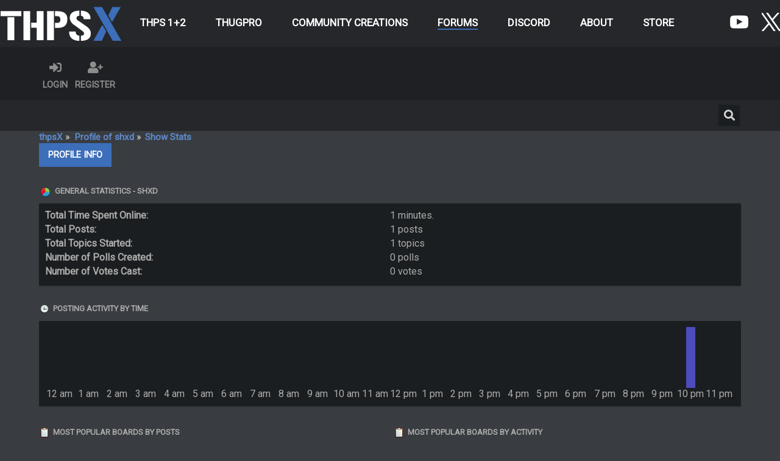

--- FILE ---
content_type: text/html; charset=UTF-8
request_url: https://thpsx.com/forums/index.php?PHPSESSID=54den046b2i9epdks9v3i2dk9l&action=profile;area=statistics;u=1841
body_size: 5526
content:

<!DOCTYPE html>
<html xmlns="http://www.w3.org/1999/xhtml" lang="en-US">
<head>
	<meta charset="UTF-8" />
	<link rel="stylesheet" type="text/css" href="https://thpsx.com/forums/Themes/SunRise20/css/index.css?fin20" />
	<link rel="stylesheet" type="text/css" href="https://thpsx.com/forums/Themes/SunRise20/css/responsive.css?fin20" />
	<link rel="stylesheet" type="text/css" href="https://thpsx.com/forums/Themes/SunRise20/css/fontawesome-all.min.css" />
		<link class="tobeswitched" rel="stylesheet" type="text/css" href="https://thpsx.com/forums/Themes/SunRise20/css/midnight.css?fin20" />
	<link rel="stylesheet" type="text/css" href="https://thpsx.com/forums/Themes/default/css/webkit.css" />
	<script src="https://code.jquery.com/jquery-3.2.1.min.js"></script>
	<script>
		var jq = jQuery.noConflict(true);
	</script>
	<script src="https://thpsx.com/forums/Themes/default/scripts/script.js?fin20"></script>
	<script src="https://thpsx.com/forums/Themes/SunRise20/scripts/theme.js?fin20"></script>
	<script><!-- // --><![CDATA[
		var smf_theme_url = "http://thpsx.com/forums/Themes/SunRise20";
		var smf_default_theme_url = "http://thpsx.com/forums/Themes/default";
		var smf_images_url = "http://thpsx.com/forums/Themes/SunRise20/images";
		var smf_scripturl = "http://thpsx.com/forums/index.php?PHPSESSID=54den046b2i9epdks9v3i2dk9l&amp;";
		var smf_iso_case_folding = true;
		var smf_charset = "UTF-8";
		var ajax_notification_text = "Loading...";
		var ajax_notification_cancel_text = "Cancel";
	// ]]></script>
	<meta name="viewport" content="width=device-width, initial-scale=1">
	<meta name="theme-color" content="#0073AB">
	<meta name="description" content="User statistics for:  shxd" />
	<meta name="keywords" content="thps, thps5, tony hawk, pro skater, thpsx, thps community, skateboarding, games, thug, thug2, thugpro, thps4, thps3, thps2, thpsgoat" />
	<title>User statistics for:  shxd</title>
	<!--<link rel="help" href="http://thpsx.com/forums/index.php?PHPSESSID=54den046b2i9epdks9v3i2dk9l&amp;action=help" />-->
	<link rel="search" href="https://thpsx.com/forums/index.php?PHPSESSID=54den046b2i9epdks9v3i2dk9l&amp;action=search" />
	<link rel="contents" href="https://thpsx.com/forums/index.php?PHPSESSID=54den046b2i9epdks9v3i2dk9l&amp;" />
	<link rel="alternate" type="application/rss+xml" title="thpsX - RSS" href="https://thpsx.com/forums/index.php?PHPSESSID=54den046b2i9epdks9v3i2dk9l&amp;type=rss;action=.xml" />
	<link rel="stylesheet" type="text/css" href="https://thpsx.com/forums/Themes/default/css/BBCode-YouTube.css" />
	<script type="text/javascript">
		(function(i,s,o,g,r,a,m){i['GoogleAnalyticsObject']=r;i[r]=i[r]||function(){
			(i[r].q=i[r].q||[]).push(arguments)},i[r].l=1*new Date();a=s.createElement(o),
			m=s.getElementsByTagName(o)[0];a.async=1;a.src=g;m.parentNode.insertBefore(a,m)
		})(window,document,'script','//www.google-analytics.com/analytics.js','ga');

		ga('create', 'UA-91191620-1', 'thpsx.com');
		ga('send', 'pageview');
	</script>
	<script language="JavaScript" type="text/javascript">
	function popupWindow(url, name, width, height)
	{
		settings = "toolbar=no,location=no,directories=no,status=no,menubar=no,scrollbars=yes,resizable=yes";

		if(width)
		{
			settings = settings+",width="+width;
		}

		if(height)
		{
			settings = settings+",height="+height;
		}
		window.open(url, name, settings);
	}
	</script>
	<script>
		jq(document).ready(function() {
			jq('.tooltip').tooltipster({
				delay: 0,
				theme: 'tooltipster-borderless'
			});
			jq("ul.quickbuttons:not(.phoneList) li a").each(function() {
				jq(this).tooltipster({
					content: jq(this).find("span"),
					selfDestruction: false,
					// if you use a single element as content for several tooltips, set this option to true
					contentCloning: false,
					delay: 0,
					theme: 'tooltipster-borderless'
				});
			});
		});
	</script>
</head>
<body>
	<header id="masthead" class="site-header" role="banner">
		<div class="header-inner">
			<div class="site-branding">
				<div class="logo">
					<a href="/">
						<img src="https://thpsx.com/wp-content/uploads/2018/02/thpsx-logo-2018.png">
					</a>
				</div>
			</div>
			<nav id="mobile-navigation" role="navigation">
				  <div id="menuToggle">
					<input type="checkbox" />
					<span></span>
					<span></span>
					<span></span>
					<ul id="menu" class="mobile this right">
						<li id="menu-item-2122" class="menu-item menu-item-type-post_type menu-item-object-page menu-item-2122"><a href="https://thpsx.com/">Home</a></li>
						<li id="menu-item-23104" class="menu-item menu-item-type-post_type menu-item-object-page menu-item-has-children menu-item-23104" aria-haspopup="true"><a href="https://thpsx.com/thps-1-2-suggestions/">THPS 1+2</a>
							<ul class="sub-menu">
								<li id="menu-item-23108" class="menu-item menu-item-type-custom menu-item-object-custom menu-item-23108"><a href="https://thpsx.com/thps-1-2-suggestions/">THPS 1+2 Suggestions</a></li>
							</ul>
						</li>
					  	<li id="menu-item-22" class="menu-item menu-item-type-post_type menu-item-object-page menu-item-has-children menu-item-22" aria-haspopup="true"><a href="https://thpsx.com/thugpro-info/">THUGPro</a>
							<ul class="sub-menu">
								<li id="menu-item-48" class="menu-item menu-item-type-custom menu-item-object-custom menu-item-48"><a href="/onlineskaters/thugpro/">Info</a></li>
								<li id="menu-item-50" class="menu-item menu-item-type-post_type menu-item-object-page menu-item-50"><a href="https://thpsx.com/live-stats/">THUGPro Live Stats</a></li>
							</ul>
						</li>
						<li id="menu-item-22082" class="menu-item menu-item-type-post_type menu-item-object-page menu-item-has-children menu-item-22082" aria-haspopup="true"><a href="https://thpsx.com/thevault/">Community Creations</a>
							<ul class="sub-menu">
								<li id="menu-item-22136" class="menu-item menu-item-type-custom menu-item-object-custom menu-item-22136"><a href="https://thpsx.com//thevault/">The Vault</a></li>
								<li id="menu-item-100" class="menu-item menu-item-type-post_type menu-item-object-page menu-item-100"><a href="https://thpsx.com/upload-a-creation/">Upload a Creation</a></li>
							</ul>
						</li>
						<li id="menu-item-100" class="menu-item menu-item-type-post_type menu-item-object-page menu-item-100"><a href="https://thpsx.com/upload-a-creation/">Upload a Creation</a></li>
						<li id="menu-item-99" class="menu-item menu-item-type-post_type menu-item-object-page menu-item-99"><a href="https://thpsx.com/community-upload-list/">Community Uploads</a></li>
						<li id="menu-item-21" class="menu-item menu-item-type-post_type current_page_item menu-item-object-page menu-item-21"><a href="https://thpsx.com/forums/">Forums</a></li>
						<li id="menu-item-20" class="menu-item menu-item-type-post_type menu-item-object-page menu-item-20"><a href="https://thpsx.com/discord/">Discord</a></li>
						<li id="menu-item-19" class="menu-item menu-item-type-post_type menu-item-object-page menu-item-19"><a href="https://thpsx.com/about/">About</a></li>
						<li id="menu-item-22647" class="menu-item menu-item-type-post_type menu-item-object-page menu-item-22647"><a href="https://thpsx.com/store/">Store</a></li>
					</ul>
				  </div>
				</nav>
			<nav id="site-navigation" class="main-navigation" role="navigation">
				<button class="menu-toggle" aria-controls="primary-menu" aria-expanded="false">Primary Menu</button>
				<div class="menu-main-menu-container">
					<ul id="primary-menu" class="menu nav-menu" aria-expanded="false">
						<li id="menu-item-23104" class="menu-item menu-item-type-post_type menu-item-object-page menu-item-has-children menu-item-23104" aria-haspopup="true"><a href="https://thpsx.com/thps-1-2-suggestions/">THPS 1+2</a>
							<ul class="sub-menu">
								<li id="menu-item-23108" class="menu-item menu-item-type-custom menu-item-object-custom menu-item-23108"><a href="https://thpsx.com/thps-1-2-suggestions/">THPS 1+2 Suggestions</a></li>
							</ul>
						</li>
						<li id="menu-item-22" class="menu-item menu-item-type-post_type menu-item-object-page page_item page-item-2 menu-item-has-children menu-item-22" aria-haspopup="true"><a href="https://thpsx.com/thugpro-info/">THUGPro</a>
							<ul class="sub-menu">
								<li id="menu-item-48" class="menu-item menu-item-type-custom menu-item-object-custom current-menu-item menu-item-48"><a href="/thugpro-info/">Info</a></li>
								<li id="menu-item-50" class="menu-item menu-item-type-post_type menu-item-object-page menu-item-50"><a href="https://thpsx.com/live-stats/">THUGPro Live Stats</a></li>
							</ul>
						</li>
						<li id="menu-item-22082" class="menu-item menu-item-type-post_type menu-item-object-page menu-item-has-children menu-item-22082" aria-haspopup="true"><a href="https://thpsx.com/thevault/">Community Creations</a>
							<ul class="sub-menu">
								<li id="menu-item-22136" class="menu-item menu-item-type-custom menu-item-object-custom menu-item-22136"><a href="/thevault/">The Vault</a></li>
								<li id="menu-item-100" class="menu-item menu-item-type-post_type menu-item-object-page menu-item-100"><a href="https://thpsx.com/upload-a-creation/">Upload a Creation</a></li>
							</ul>
						</li>
						<li id="menu-item-169" class="menu-item menu-item-type-custom menu-item-object-custom current-menu-item menu-item-169 current_page_item current-menu-ancestor current-menu-parent current_page_parent current_page_ancestor"><a href="https://thpsx.com/forums/">Forums</a></li>
						<li id="menu-item-20" class="menu-item menu-item-type-post_type menu-item-object-page menu-item-20"><a href="https://thpsx.com/discord/">Discord</a></li>
						<li id="menu-item-19" class="menu-item menu-item-type-post_type menu-item-object-page menu-item-19"><a href="https://thpsx.com/about/">About</a></li>
						<li id="menu-item-22647" class="menu-item menu-item-type-post_type menu-item-object-page menu-item-22647"><a href="https://thpsx.com/store/">Store</a></li>
					</ul>
				</div>			
			</nav>
			<div class="social-icons">
				<section id="text-2" class="widget widget_text"><h2 class="widget-title">Social Icons</h2>			<div class="textwidget"><a href="https://www.youtube.com/c/THPSX" target="_blank"><img src="https://thpsx.com/wp-content/uploads/2018/01/youtube-icon.png"></a><a href="https://twitter.com/THPSX" target="_blank"><img src="https://thpsx.com/wp-content/uploads/2016/11/twitter-icon.png"></a></div>
		</section>			</div>
		</div>
		</header>
	<header class="no_header_mountains no_header_stars no_header_sunmoon">
		
		<div class="frame">
			<div id="top_section">
				<div class="wrapper" style="width:90%">
					<div class="user guest">
						<ul class="dropmenu">
							<li><a href="javascript:void(0)" class="firstlevel loginOpen"><i class="fas fa-sign-in-alt"></i>	<span>Login</span></a></li>
							<li><a href="https://thpsx.com/forums/index.php?PHPSESSID=54den046b2i9epdks9v3i2dk9l&amp;action=register" class="firstlevel"><i class="fas fa-user-plus"></i>	<span>Register</span></a></li>
						</ul>
					</div>			</div>
			</div>
		</div>
			<div id="upper_section" class="middletext"><div class="wrapper" style="width:90%">
				<div class="mosunmo">
					<div class="mountain"></div>
					<div class="sunmoon midnight_m"></div>
					<div class="sr_star"></div><div class="sr_star"></div><div class="sr_star"></div><div class="sr_star"></div><div class="sr_star"></div>
					<div class="sr_star"></div><div class="sr_star"></div><div class="sr_star"></div><div class="sr_star"></div><div class="sr_star"></div>
				</div>
				<div class="topSettings">
					<div class="searchButton fsOpen buttonLike icon_style floatright tooltip" title="Search"><i class="fas fa-search"></i></div>
					
					
				</div>
			</div>
		</div>
	</header>
	<div id="content_section" class="wrapper" style="width:90%">
		<div class="frame">
			<div id="main_content_section">
	<div class="navigate_section">
		<ul>
			<li>
				<a href="https://thpsx.com/forums/index.php?PHPSESSID=54den046b2i9epdks9v3i2dk9l&amp;"><span>thpsX</span></a> &#187;
			</li>
			<li>
				<a href="https://thpsx.com/forums/index.php?PHPSESSID=54den046b2i9epdks9v3i2dk9l&amp;action=profile;u=1841"><span>Profile of shxd</span></a> &#187;
			</li>
			<li class="last">
				<a href="https://thpsx.com/forums/index.php?PHPSESSID=54den046b2i9epdks9v3i2dk9l&amp;action=profile;u=1841;area=statistics"><span>Show Stats</span></a>
			</li>
		</ul>
	</div>
<div id="admin_menu">
	<ul class="dropmenu" id="dropdown_menu_1">
			<li><a class="active firstlevel" href="#"><span class="firstlevel">Profile Info</span></a>
				<ul>
					<li>
						<a href="https://thpsx.com/forums/index.php?PHPSESSID=54den046b2i9epdks9v3i2dk9l&amp;action=profile;area=summary;u=1841"><span>Summary</span></a>
					</li>
					<li>
						<a class="chosen" href="https://thpsx.com/forums/index.php?PHPSESSID=54den046b2i9epdks9v3i2dk9l&amp;action=profile;area=statistics;u=1841"><span>Show Stats</span></a>
					</li>
					<li>
						<a href="https://thpsx.com/forums/index.php?PHPSESSID=54den046b2i9epdks9v3i2dk9l&amp;action=profile;area=showposts;u=1841"><span>Show Posts...</span></a>
						<ul>
							<li>
								<a href="https://thpsx.com/forums/index.php?PHPSESSID=54den046b2i9epdks9v3i2dk9l&amp;action=profile;area=showposts;sa=messages;u=1841"><span>Messages</span></a>
							</li>
							<li>
								<a href="https://thpsx.com/forums/index.php?PHPSESSID=54den046b2i9epdks9v3i2dk9l&amp;action=profile;area=showposts;sa=topics;u=1841"><span>Topics</span></a>
							</li>
							<li>
								<a href="https://thpsx.com/forums/index.php?PHPSESSID=54den046b2i9epdks9v3i2dk9l&amp;action=profile;area=showposts;sa=attach;u=1841"><span>Attachments</span></a>
							</li>
						</ul>
					</li>
					<li>
						<a href="https://thpsx.com/forums/index.php?PHPSESSID=54den046b2i9epdks9v3i2dk9l&amp;action=profile;area=buddieslist;u=1841"><span>Buddy Page</span></a>
					</li>
				</ul>
			</li>
	</ul>
</div>
<div id="admin_content">
	<script type="text/javascript" src="https://thpsx.com/forums/Themes/default/scripts/profile.js"></script>
	<script type="text/javascript"><!-- // --><![CDATA[
		disableAutoComplete();
	// ]]></script>
	<div id="profileview">
		<div id="generalstats">
			<div class="cat_bar">
				<h3 class="catbg">
					<span class="ie6_header floatleft"><img src="https://thpsx.com/forums/Themes/SunRise20/images/stats_info.gif" alt="" class="icon" />
					General Statistics - shxd
					</span>
				</h3>
			</div>
			<div class="windowbg2">
				<span class="topslice"><span></span></span>
				<div class="content">
					<dl>
						<dt>Total Time Spent Online:</dt>
						<dd>1 minutes.</dd>
						<dt>Total Posts:</dt>
						<dd>1 posts</dd>
						<dt>Total Topics Started:</dt>
						<dd>1 topics</dd>
						<dt>Number of Polls Created:</dt>
						<dd>0 polls</dd>
						<dt>Number of Votes Cast:</dt>
						<dd>0 votes</dd>
					</dl>
				</div>
				<span class="botslice"><span></span></span>
			</div>
		</div>
		<div id="activitytime" class="flow_hidden">
			<div class="cat_bar">
				<h3 class="catbg">
				<span class="ie6_header floatleft"><img src="https://thpsx.com/forums/Themes/SunRise20/images/stats_history.gif" alt="" class="icon" />Posting Activity By Time</span>
				</h3>
			</div>
			<div class="windowbg2">
				<span class="topslice"><span></span></span>
				<div class="content">
					<ul class="activity_stats flow_hidden">
						<li>
							<div class="bar" style="padding-top: 100px;" title="0 posts (0%)">
								<div style="height: 0px;">
									<span>0 posts (0%)</span>
								</div>
							</div>
							<span class="stats_hour">12 am</span>
						</li>
						<li>
							<div class="bar" style="padding-top: 100px;" title="0 posts (0%)">
								<div style="height: 0px;">
									<span>0 posts (0%)</span>
								</div>
							</div>
							<span class="stats_hour">1 am</span>
						</li>
						<li>
							<div class="bar" style="padding-top: 100px;" title="0 posts (0%)">
								<div style="height: 0px;">
									<span>0 posts (0%)</span>
								</div>
							</div>
							<span class="stats_hour">2 am</span>
						</li>
						<li>
							<div class="bar" style="padding-top: 100px;" title="0 posts (0%)">
								<div style="height: 0px;">
									<span>0 posts (0%)</span>
								</div>
							</div>
							<span class="stats_hour">3 am</span>
						</li>
						<li>
							<div class="bar" style="padding-top: 100px;" title="0 posts (0%)">
								<div style="height: 0px;">
									<span>0 posts (0%)</span>
								</div>
							</div>
							<span class="stats_hour">4 am</span>
						</li>
						<li>
							<div class="bar" style="padding-top: 100px;" title="0 posts (0%)">
								<div style="height: 0px;">
									<span>0 posts (0%)</span>
								</div>
							</div>
							<span class="stats_hour">5 am</span>
						</li>
						<li>
							<div class="bar" style="padding-top: 100px;" title="0 posts (0%)">
								<div style="height: 0px;">
									<span>0 posts (0%)</span>
								</div>
							</div>
							<span class="stats_hour">6 am</span>
						</li>
						<li>
							<div class="bar" style="padding-top: 100px;" title="0 posts (0%)">
								<div style="height: 0px;">
									<span>0 posts (0%)</span>
								</div>
							</div>
							<span class="stats_hour">7 am</span>
						</li>
						<li>
							<div class="bar" style="padding-top: 100px;" title="0 posts (0%)">
								<div style="height: 0px;">
									<span>0 posts (0%)</span>
								</div>
							</div>
							<span class="stats_hour">8 am</span>
						</li>
						<li>
							<div class="bar" style="padding-top: 100px;" title="0 posts (0%)">
								<div style="height: 0px;">
									<span>0 posts (0%)</span>
								</div>
							</div>
							<span class="stats_hour">9 am</span>
						</li>
						<li>
							<div class="bar" style="padding-top: 100px;" title="0 posts (0%)">
								<div style="height: 0px;">
									<span>0 posts (0%)</span>
								</div>
							</div>
							<span class="stats_hour">10 am</span>
						</li>
						<li>
							<div class="bar" style="padding-top: 100px;" title="0 posts (0%)">
								<div style="height: 0px;">
									<span>0 posts (0%)</span>
								</div>
							</div>
							<span class="stats_hour">11 am</span>
						</li>
						<li>
							<div class="bar" style="padding-top: 100px;" title="0 posts (0%)">
								<div style="height: 0px;">
									<span>0 posts (0%)</span>
								</div>
							</div>
							<span class="stats_hour">12 pm</span>
						</li>
						<li>
							<div class="bar" style="padding-top: 100px;" title="0 posts (0%)">
								<div style="height: 0px;">
									<span>0 posts (0%)</span>
								</div>
							</div>
							<span class="stats_hour">1 pm</span>
						</li>
						<li>
							<div class="bar" style="padding-top: 100px;" title="0 posts (0%)">
								<div style="height: 0px;">
									<span>0 posts (0%)</span>
								</div>
							</div>
							<span class="stats_hour">2 pm</span>
						</li>
						<li>
							<div class="bar" style="padding-top: 100px;" title="0 posts (0%)">
								<div style="height: 0px;">
									<span>0 posts (0%)</span>
								</div>
							</div>
							<span class="stats_hour">3 pm</span>
						</li>
						<li>
							<div class="bar" style="padding-top: 100px;" title="0 posts (0%)">
								<div style="height: 0px;">
									<span>0 posts (0%)</span>
								</div>
							</div>
							<span class="stats_hour">4 pm</span>
						</li>
						<li>
							<div class="bar" style="padding-top: 100px;" title="0 posts (0%)">
								<div style="height: 0px;">
									<span>0 posts (0%)</span>
								</div>
							</div>
							<span class="stats_hour">5 pm</span>
						</li>
						<li>
							<div class="bar" style="padding-top: 100px;" title="0 posts (0%)">
								<div style="height: 0px;">
									<span>0 posts (0%)</span>
								</div>
							</div>
							<span class="stats_hour">6 pm</span>
						</li>
						<li>
							<div class="bar" style="padding-top: 100px;" title="0 posts (0%)">
								<div style="height: 0px;">
									<span>0 posts (0%)</span>
								</div>
							</div>
							<span class="stats_hour">7 pm</span>
						</li>
						<li>
							<div class="bar" style="padding-top: 100px;" title="0 posts (0%)">
								<div style="height: 0px;">
									<span>0 posts (0%)</span>
								</div>
							</div>
							<span class="stats_hour">8 pm</span>
						</li>
						<li>
							<div class="bar" style="padding-top: 100px;" title="0 posts (0%)">
								<div style="height: 0px;">
									<span>0 posts (0%)</span>
								</div>
							</div>
							<span class="stats_hour">9 pm</span>
						</li>
						<li>
							<div class="bar" style="padding-top: 0px;" title="1 posts (100%)">
								<div style="height: 100px;">
									<span>1 posts (100%)</span>
								</div>
							</div>
							<span class="stats_hour">10 pm</span>
						</li>
						<li class="last">
							<div class="bar" style="padding-top: 100px;" title="0 posts (0%)">
								<div style="height: 0px;">
									<span>0 posts (0%)</span>
								</div>
							</div>
							<span class="stats_hour">11 pm</span>
						</li>

					</ul>
					<span class="clear" />
				</div>
				<span class="botslice"><span></span></span>
			</div>
		</div>
		<div class="flow_hidden">
			<div id="popularposts">
				<div class="cat_bar">
					<h3 class="catbg">
						<span class="ie6_header floatleft"><img src="https://thpsx.com/forums/Themes/SunRise20/images/stats_replies.gif" alt="" class="icon" />Most Popular Boards By Posts</span>
					</h3>
				</div>
				<div class="windowbg2">
					<span class="topslice"><span></span></span>
					<div class="content">
						<dl>
							<dt><a href="https://thpsx.com/forums/index.php?PHPSESSID=54den046b2i9epdks9v3i2dk9l&amp;board=4.0">Questions &amp; Tutorials</a></dt>
							<dd>
								<div class="profile_pie" style="background-position: -400px 0;" title="1 posts of the member's 1 posts (100.00%)">
									1 posts of the member's 1 posts (100.00%)
								</div>
								<span>1</span>
							</dd>
						</dl>
					</div>
					<span class="botslice"><span></span></span>
				</div>
			</div>
			<div id="popularactivity">
				<div class="cat_bar">
					<h3 class="catbg">
					<span class="ie6_header floatleft"><img src="https://thpsx.com/forums/Themes/SunRise20/images/stats_replies.gif" alt="" class="icon" />Most Popular Boards By Activity</span>
					</h3>
				</div>
				<div class="windowbg2">
					<span class="topslice"><span></span></span>
					<div class="content">
						<dl>
							<dt><a href="https://thpsx.com/forums/index.php?PHPSESSID=54den046b2i9epdks9v3i2dk9l&amp;board=4.0">Questions &amp; Tutorials</a></dt>
							<dd>
								<div class="profile_pie" style="background-position: -0px 0;" title="1 posts of the board's 1527 posts (0.07%)">
									1 posts of the board's 1527 posts (0.07%)
								</div>
								<span>0.07%</span>
							</dd>
						</dl>
					</div>
					<span class="botslice"><span></span></span>
				</div>
			</div>
		</div>
	</div>
	<br class="clear" />
</div>
			</div>
		</div>
	</div>
	<footer class="no_footer_mountains site-footer" id="colophon" class="site-footer" role="contentinfo">
		<div class="frame">
			<div class="wrapper" style="width:90%">
				<a href="#top_section" class="buttonLike toTopSR phoneNone"><i class="fas fa-arrow-up"></i></a>
				<ul class="reset">
					<div class="site-info">
						&copy;2020 THPSX.com - All Rights Reserved.
					</div>
					
					<!--<li></li>
					<li style="visibility: hidden;" class="copyright">
			<span class="smalltext" style="display: inline; visibility: visible; font-family: Verdana, Arial, sans-serif;"><a href="http://thpsx.com/forums/index.php?PHPSESSID=54den046b2i9epdks9v3i2dk9l&amp;action=credits" title="Simple Machines Forum" target="_blank" class="new_win">SMF 2.0.19</a> |
 <a href="https://www.simplemachines.org/about/smf/license.php" title="License" target="_blank" class="new_win">SMF &copy; 2020</a>, <a href="https://www.simplemachines.org" title="Simple Machines" target="_blank" class="new_win">Simple Machines</a>
			</span><br />Designed with   <i class="fas fa-heart" style="color:red"></i>   by <a href="https://sycho9.github.io/" target="_blank" class="tooltip" title="Portfolio">SychO</a></li> -->
					<li class="social_media">
					<!--
					--><!--
					--><!--
					--><!--
					--><!--
					--><!--
					-->
						</li>
					</ul>
			</div>
		</div>
	</footer>
	<div class="fullscreen searchBar" style="display:none;">
		<div class="fsClose buttonLike icon_style"><i class="fas fa-times-circle"></i></div>
		<div class="fsInner">
			<form id="search_form" action="https://thpsx.com/forums/index.php?PHPSESSID=54den046b2i9epdks9v3i2dk9l&amp;action=search2" method="post" accept-charset="UTF-8">
				<div class="inGroup" style="margin-top: 25px;">
					<input type="text" name="search" value="" class="input_text" required/>
					<span class="highlight"></span>
					<span class="bar"></span>
					<label>Search </label>
				</div>
				<input type="submit" name="submit" value="Search" class="button_submit" />
				<input type="hidden" name="advanced" value="0" />
			</form>
		</div>
	</div>
		<div class="fullscreen loginBar" style="display:none;">
			<div class="fsClose buttonLike icon_style"><i class="fas fa-times-circle"></i></div>
			<div class="fsInner">
				<script src="https://thpsx.com/forums/Themes/default/scripts/sha1.js"></script>
				<form id="guest_form" action="https://thpsx.com/forums/index.php?PHPSESSID=54den046b2i9epdks9v3i2dk9l&amp;action=login2" method="post" accept-charset="UTF-8" onsubmit="hashLoginPassword(this, 'a8a80a2fba02c5446c0dba6fbdbddff0');" autocomplete="off">
					<input autocomplete="false" name="hidden" type="text" style="display:none;">
					<div class="inGroup griny" style="margin-top: 25px;">
						<input type="text" name="user" size="10" class="input_text" autocomplete="off" required/>
						<span class="highlight"></span>
						<span class="bar"></span>
						<label>Username</label>
					</div>
					<div class="inGroup griny">
						<input type="password" name="passwrd" size="10" class="input_password" autocomplete="nope" required/>
						<span class="highlight"></span>
						<span class="bar"></span>
						<label>Password</label>
					</div>
					<label class="container checkmall">Always stay logged in
					  <input type="checkbox" name="cookieneverexp" class="input_check" />
					  <span class="checkmark"></span>
					</label>
					<div class="downer">
						<input type="submit" value="Login" class="button_submit" />
						<a href="https://thpsx.com/forums/index.php?PHPSESSID=54den046b2i9epdks9v3i2dk9l&amp;action=reminder">Forgot your password?</a>
					</div>
					<input type="hidden" name="hash_passwrd" value="" /><input type="hidden" name="c9bf9159" value="a8a80a2fba02c5446c0dba6fbdbddff0" />
				</form>
			</div>
		</div>
	<script>
		jq(document).ready(function () {
			jq(".fsOpen").click(function () {
				jq("input:text:visible:first").focus();
				jq("body").css("overflow", "hidden");
			});
			jq(".searchButton").click(function () {
				jq(".fullscreen.searchBar").css("display", "block");
			});
			jq(".loginOpen").click(function () {
				jq(".fullscreen.loginBar").css("display", "block");
			});
			jq(".fullscreen .fsClose").click(function () {
				jq(".fullscreen").css("display", "none");
				jq("body").css("overflow", "auto");
			});
		});

		// Cookies
		jq(".sr_modeSwitcher").click( function() {
			var sr_value = getCookie("sr_mode");
			var oSunRise = {
				default: {
					avatar: "http://thpsx.com/forums/Themes/SunRise20/images/default_avatar.png",
					fa: "moon",
					stylesheet: "<link class=\"tobeswitched\" rel=\"stylesheet\" type=\"text/css\" href=\"http://thpsx.com/forums/Themes/SunRise20/css/sunrise.css?fin20\" />",
					logo: ""
				},
				0: {
					avatar: "http://thpsx.com/forums/Themes/SunRise20/images/default_avatar.png",
					fa: "moon",
					stylesheet: "<link class=\"tobeswitched\" rel=\"stylesheet\" type=\"text/css\" href=\"http://thpsx.com/forums/Themes/SunRise20/css/sunrise.css?fin20\" />",
					logo: ""
				},
				1: {
					avatar: "http://thpsx.com/forums/Themes/SunRise20/images/default_avatar_midnight.png",
					fa: "sun",
					stylesheet: "<link class=\"tobeswitched\" rel=\"stylesheet\" type=\"text/css\" href=\"http://thpsx.com/forums/Themes/SunRise20/css/midnight.css?fin20\" />",
					logo: ""
				}
			};

			var sr_new_val = "default";
			if (sr_value == "") {
				setCookie("sr_mode", 0, 30);
				jq(this).tooltipster("content", "Turn Off The Lights");
			} else {
				if(sr_value == 1) {
					sr_new_val = 0;
					jq(this).tooltipster("content", "Turn Off The Lights");
				} else {
					sr_new_val = 1;
					jq(this).tooltipster("content", "Turn On The Lights");
				}

				setCookie("sr_mode", sr_new_val, 30);
			}

			// Fade body out
			jq("body").fadeOut();

			// Switch stuff
			jq(".sr_modeSwitcher").html("<i class='fas fa-"+oSunRise[sr_new_val].fa+"'></i>");
			setTimeout(function() {
					jq(".tobeswitched").remove();
					jq("head").append(oSunRise[sr_new_val].stylesheet);
					jq(".avatar.sr_switchable").attr("src", oSunRise[sr_new_val].avatar);
					if(oSunRise[sr_new_val].logo)
						jq(".sr_logo_switch").attr("src", oSunRise[sr_new_val].logo);
					if(oSunRise[sr_new_val].fa=="moon")
						jq(".sunmoon").removeClass("midnight");
					else
						jq(".sunmoon").removeClass("sunrise");
			}, 400);


			// Fade back in
			jq("body").fadeIn();

			setTimeout(function() {
					if(oSunRise[sr_new_val].fa=="moon")
						jq(".sunmoon").addClass("sunrise");
					else
						jq(".sunmoon").addClass("midnight");
			}, 500);
		} );

	</script>
	<div class="sampleClass"></div>
<script defer src="https://static.cloudflareinsights.com/beacon.min.js/vcd15cbe7772f49c399c6a5babf22c1241717689176015" integrity="sha512-ZpsOmlRQV6y907TI0dKBHq9Md29nnaEIPlkf84rnaERnq6zvWvPUqr2ft8M1aS28oN72PdrCzSjY4U6VaAw1EQ==" data-cf-beacon='{"version":"2024.11.0","token":"f1549ee626754d5d814b2be58c10bb70","r":1,"server_timing":{"name":{"cfCacheStatus":true,"cfEdge":true,"cfExtPri":true,"cfL4":true,"cfOrigin":true,"cfSpeedBrain":true},"location_startswith":null}}' crossorigin="anonymous"></script>
</body></html>